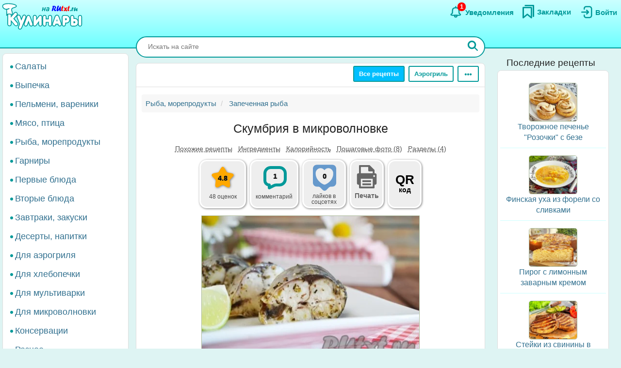

--- FILE ---
content_type: text/html; charset=UTF-8
request_url: https://rutxt.ru/node/10245
body_size: 20436
content:
<!DOCTYPE html>
<html  lang="ru" dir="ltr">
<head>
<script src="/js/geoip.js"></script>
<script type="text/javascript">
var _tmr = window._tmr || (window._tmr = []);
_tmr.push({id: "1474226", type: "pageView", start: (new Date()).getTime()});
(function (d, w, id) {
  if (d.getElementById(id)) return;
  var ts = d.createElement("script"); ts.type = "text/javascript"; ts.async = true; ts.id = id;
  ts.src = "https://top-fwz1.mail.ru/js/code.js";
  var f = function () {var s = d.getElementsByTagName("script")[0]; s.parentNode.insertBefore(ts, s);};
  if (w.opera == "[object Opera]") { d.addEventListener("DOMContentLoaded", f, false); } else { f(); }
})(document, window, "tmr-code");
</script>
<noscript><div><img src="https://top-fwz1.mail.ru/counter?id=1474226;js=na" style="position:absolute;left:-9999px;" alt="Top.Mail.Ru" /></div></noscript>
<script type="text/javascript" >
    (function (d, w, c) {
        (w[c] = w[c] || []).push(function() {
            try {
                w.yaCounter36104235 = new Ya.Metrika({
                    id:36104235,
                    clickmap:true,
                    trackLinks:true,
                    accurateTrackBounce:true
                });
            } catch(e) { }
        });
        var n = d.getElementsByTagName("script")[0],
            x = "https://cdn.jsdelivr.net/npm/yandex-metrica-watch/watch.js",
            s = d.createElement("script"),
            f = function () { n.parentNode.insertBefore(s, n); };
        for (var i = 0; i < document.scripts.length; i++) {
            if (document.scripts[i].src === x) { return; }
        }
        s.type = "text/javascript";
        s.async = true;
        s.src = x;
        if (w.opera == "[object Opera]") {
            d.addEventListener("DOMContentLoaded", f, false);
        } else { f(); }
    })(document, window, "yandex_metrika_callbacks");
</script>
<noscript><div><img src="https://mc.yandex.ru/watch/36104235" style="position:absolute; left:-9999px;" alt="" /></div></noscript>
<script>window.yaContextCb=window.yaContextCb||[]</script> 
<meta charset="utf-8" />
<meta name="MobileOptimized" content="width" />
<meta name="HandheldFriendly" content="true" />
<meta name="viewport" content="width=device-width, initial-scale=1.0" />
<title>Скумбрия в микроволновке: +1 отзыв и 9 фото в рецепте</title>
<meta property="og:type" content="website" />
<meta property="og:title" content="Скумбрия в микроволновке" />
<meta property="og:url" content="https://rutxt.ru/node/10245" />
<meta property="thumbnail" content="https://rutxt.ru/files/10245/anons/eae521a1e5.JPG" />
<meta property="vk:image" content="https://rutxt.ru/files/10245/original/eae521a1e5.JPG" />
<meta property="og:image" content="https://rutxt.ru/files/10245/final/eae521a1e5.JPG" />
<meta property="og:description" content="Скумбрия, приготовленная в микроволновке, - это быстрое и вкусное блюдо, которое идеально подходит для неожиданных гостей или семейного ужина. Рыба получается сочной и ароматной благодаря использованию лайма и смеси трав. Это блюдо можно подавать как в горячем, так и в холодном виде, наслаждаясь его пряным вкусом с легкой кислинкой." />
<meta name="description" content="Скумбрия, приготовленная в микроволновке, - это быстрое и вкусное блюдо, которое идеально подходит для неожиданных гостей или семейного ужина. Рыба получается сочной и ароматной благодаря использованию лайма и смеси трав. Это блюдо можно подавать как в горячем, так и в холодном виде, наслаждаясь его пряным вкусом с легкой кислинкой." />
<script type="text/template" id="tpl-bookmark-dialog"><div class="<% if (!bookmarksOverflow && !haveBookmark) { %>flip-card<% } %> modal-dialog">
 <div class="<% if (!bookmarksOverflow && !haveBookmark) { %>flip-card-inner<% } else { %> modal-content <% } if (bookmarksOverflow) { %> bookmark-alert-modal<% } %>">
    <% if (!bookmarksOverflow && !haveBookmark) { %>
    <div class="flip-card-front modal-content"> 
    <% } %>
    <div class="modal-header">
       <h4 class="modal-title<% if (bookmarksOverflow) { %> bookmark-alert-title<% } %>">
       <% if (bookmarksOverflow) { %>       
         Невозможно добавить закладку
       <% } else { %>
           <% if (haveBookmark) { %>
           Этот рецепт уже в Ваших закладках. Удалить закладку?           
           <% } else { %>
           Сохраните рецепт в Закладки
           <% } %>
       <% } %>
       </h4>
    </div>
    <div class="modal-body">       
       <% if (bookmarksOverflow) { %>
       <div class="desc">
       Анонимные пользователи не могут иметь больше <%= maxBookmarks %> закладок. <a href="/user/register">Зарегистрируйтесь на сайте</a>, чтобы добавлять закладки без ограничений.
       </div>
       <div class="desc">
      <strong><a href="/notifications">Смотрите какие ещё есть преимущества после регистрации на сайте</a></strong>.
      </div>
       <% } else { %>
       <div>
       Все сохранённые закладки доступны на страничке <a href="/bookmarks">Закладки</a>
       </div>
       <% } %>       
    </div>
    <div class="modal-footer">
    <% if (bookmarksOverflow) { %>
    <button type="button" class="btn btn-sm btn-default" data-dismiss="modal">Закрыть</button>
    <% } else { %>
    <% if (haveBookmark) { %>
    <button type="button" class="btn btn-danger button-delete-bookmark">Удалить закладку</button>
    <% } else { %>
    <button type="button" class="btn btn-primary button-add-bookmark">Создать закладку</button>    
    <% } %>
    <button type="button" class="btn btn-sm btn-default" data-dismiss="modal">Отмена</button>
    <% } %>    
    </div>
    <% if (!bookmarksOverflow && !haveBookmark) { %>
    </div>
    <div class="flip-card-back modal-content">
      <div class="modal-header">
      <h4 class="modal-title">
        Ура! Рецепт уже в <a href="/bookmarks">Закладках</a>
      </h4>  
      </div>  
      <div class="modal-body">
        <div>
          Смотрите какие рецепты сохраняют другие посетители сайта.
        </div>
      </div>   
      <div class="modal-footer">
        <a href="/best-bookmarks" class="btn btn-success button-show-best" onclick="jQuery('#modal-select-bookmark').modal('hide');">Смотреть рецепты</a>
        <button type="button" class="btn btn-sm btn-default" data-dismiss="modal">Закрыть</button>        
      </div>     
    </div> 
    <% } %>
</div>
</div></script>
<script type="text/template" id="tpl-bookmark-info"><h4><% if (haveBookmark) { %>Вы добавили этот рецепт в закладки
<% } else { %>
Добавить этот рецепт в закладки?
<% } %></h4>
<button class="btn  <% if (haveBookmark) { %>btn-have-bookmark<% } %>" data-target="#modal-select-bookmark" data-toggle="modal">
<svg width="38" height="38" viewBox="0 0 17 23" xmlns="http://www.w3.org/2000/svg">
<path class="s-a" d="M2.35,3.75v15l6-5,6,5v-15Z"></path></svg>
<% if (haveBookmark) { %>
Удалить закладку
<% } else { %>
Создать закладку
<% } %>
</button>
<a class="bookmark-info-link" role="button" data-target="#modal-bookmark-info" data-toggle="modal">Зачем нужны закладки</a></script>
<script type="text/template" id="tpl-bookmark-dialog-info"><div class="modal-dialog">
 <div class="modal-content">
    <div class="modal-header">
       <h4 class="modal-title text-center">
           Зачем нужны закладки?
       </h4>
    </div>
    <div class="modal-body text-center">
      <p class="text-justify">
      Храните  понравившиеся рецепты в одном месте - в <a href="/bookmarks" target="_blank">Закладках</a>. 
      </p>
      <p class="text-justify">
      Рецепты останутся, даже если закрыть сайт. Чтобы найти сохраненный рецепт, откройте снова <a href="/" class="b">rutxt.ru</a>
      </p>
      <p class="text-justify">
      Вы можете хранить 20 рецептов в закладках без регистрации.
      </p>
      <p class="bookmark-info-block">
      Если Вы хотите иметь неограниченое количество закладок, то 
      <br /><a href="/user/register">зарегистрируйтесь на сайте</a>.
      </p>
      <p class="b">
      <a href="/notifications">Какие ещё есть преимущества после регистрации на сайте</a>.
      </p>
    </div>
    <div class="modal-footer">
    <div class="text-center">
    <button type="button" class="btn btn-sm btn-success" data-dismiss="modal">Закрыть</button>
    </div>
    </div>
</div>
</div></script>
<meta name="url-request" content="/node/10245" />
<link rel="icon" href="/themes/s/favicon.ico" type="image/vnd.microsoft.icon" />
<link rel="canonical" href="https://rutxt.ru/node/10245" />
<link rel="shortlink" href="https://rutxt.ru/node/10245" />
<link rel="image_src" href="https://rutxt.ru/files/10245/original/v-eae521a1e5.JPG" />
<link rel="preload" href="https://rutxt.ru/files/10245/eae521a1e5.JPG" as="image" />

<link rel="stylesheet" media="all" href="/sites/default/files/css/css_t6b9CdhaDLtJEIf1-0DPBryBoSvl0vFbPg60TnF6wCM.css?delta=0&amp;language=ru&amp;theme=s&amp;include=eJw1i1sSwiAMRTcEZUlOgBRjQ-KQoHb3ajv9uue-yl0NJdUxn8BLOVw45caU04lLMQtFB17DSsDagiUQlb3rtB831gwczXcm-ZeOjA3iQ0ni9djNsacMhsE_nrLq1mFsMU93lSNb6YXmMOKbakOPZcDqX35gQOE" />
<link rel="stylesheet" media="all" href="/sites/default/files/css/css_GL7gE8IGjUonyu6v8aSbW9QGdMLukD5aTc2VjiV1NHo.css?delta=1&amp;language=ru&amp;theme=s&amp;include=eJw1i1sSwiAMRTcEZUlOgBRjQ-KQoHb3ajv9uue-yl0NJdUxn8BLOVw45caU04lLMQtFB17DSsDagiUQlb3rtB831gwczXcm-ZeOjA3iQ0ni9djNsacMhsE_nrLq1mFsMU93lSNb6YXmMOKbakOPZcDqX35gQOE" />


<link rel="apple-touch-icon" sizes="180x180" href="/apple-touch-icon.png">
<link rel="icon" type="image/png" sizes="32x32" href="/favicon-32x32.png">
<link rel="icon" type="image/png" sizes="16x16" href="/favicon-16x16.png">
<link rel="manifest" href="/site.webmanifest">
<link rel="mask-icon" href="/safari-pinned-tab.svg" color="#5bbad5">
<meta name="msapplication-TileColor" content="#da532c">
<meta name="theme-color" content="#ffffff">
<meta name="format-detection" content="telephone=no">
</head>
<body class="path-node page-node-type-newcook has-glyphicons app">  
<a href="#main-content" class="visually-hidden focusable skip-link">Перейти к основному содержанию</a>

  <div class="dialog-off-canvas-main-canvas" data-off-canvas-main-canvas>
    <aside class="col-offset-8 col-4 clearfix hidden-print" role="complementary">
<div class="region region-top">
<section id="block-s-menuuserblock" class="block block-txt block-menu-user-block">
  
  
      <div class="navbar-header navbar-default">
 <button type="button" class="navbar-toggle menu-button" aria-label="Меню" data-toggle="collapse" data-target=".navbar-collapse">
   <span class="icon-bar menu-button"></span>
   <span class="icon-bar menu-button"></span>
   <span class="icon-bar menu-button"></span>  
 </button>
</div>
<a class="logo pull-left" href="/" title="Главная" rel="home"><img class="big-logo" src="/themes/s/images/big.svg?s" alt="Кулинары на RUtxt.ru" /></a>
<div id="anonymous-menu-block">
<a href="/user/login" aria-label="Вход">
<div class="menu-user-svg-div">
 <svg width="30" height="30" viewBox="0 0 24 24" xmlns="http://www.w3.org/2000/svg">
<path stroke-width="0" d="M8 6C8 3.79086 9.79086 2 12 2H17.5C19.9853 2 22 4.01472 22 6.5V17.5C22 19.9853 19.9853 22 17.5 22H12C9.79086 22 8 20.2091 8 18V17C8 16.4477 8.44772 16 9 16C9.55228 16 10 16.4477 10 17V18C10 19.1046 10.8954 20 12 20H17.5C18.8807 20 20 18.8807 20 17.5V6.5C20 5.11929 18.8807 4 17.5 4H12C10.8954 4 10 4.89543 10 6V7C10 7.55228 9.55228 8 9 8C8.44772 8 8 7.55228 8 7V6ZM12.2929 8.29289C12.6834 7.90237 13.3166 7.90237 13.7071 8.29289L16.7071 11.2929C17.0976 11.6834 17.0976 12.3166 16.7071 12.7071L13.7071 15.7071C13.3166 16.0976 12.6834 16.0976 12.2929 15.7071C11.9024 15.3166 11.9024 14.6834 12.2929 14.2929L13.5858 13L5 13C4.44772 13 4 12.5523 4 12C4 11.4477 4.44772 11 5 11L13.5858 11L12.2929 9.70711C11.9024 9.31658 11.9024 8.68342 12.2929 8.29289Z"/>
</svg>
</div>
<div class="menu-user-text-div">
Войти
</div>
</a>
<a href="/bookmarks" aria-label="Закладки">
<div class="menu-user-svg-div">
<svg xmlns="http://www.w3.org/2000/svg"  width="28" height="28" viewBox="0 0 17 20">
<polyline class="s-a" points="4 1 16 1 16 17"/>
<polygon class="s-a" points="13 4 13 19 7 14 1 19 1 4 13 4"/>
</svg>
</div>
<div class="menu-user-text-div">
Закладки
</div>
</a>
<a href="/notifications" aria-label="Уведомления" id="menu-user-n">
<div class="menu-user-svg-div">
<svg height="30" width="30" class="" viewBox="0 0 25 25" xmlns="http://www.w3.org/2000/svg">
  <path class="s-a" d="M12,4.5V3"/>
  <path class="s-a" d="M16.32,6.36c2.72,2.72,0,7.7,2.18,8.86.27.15,1.24.54,1.45,1.37a1.2,1.2,0,0,1,0,.68c-.36,1-3.63.68-8,.68s-7.62.33-8-.68a1.3,1.3,0,0,1,0-.68c.22-.82,1.17-1.21,1.45-1.37C7.6,14,4.9,9.08,7.61,6.36,9,5,11.24,5,12,5S15,5,16.32,6.36Z"/>
  <path class="s-a" d="M14,19A1.94,1.94,0,0,1,12,21a2,2,0,0,1-2-2"/>
</svg>
</div>
<div class="menu-user-text-div">
Уведомления
</div>
<span class="counter"></span>
</a>
</div>

  </section>
</div>
 
</aside>
<div class="main layout">
  <div class="layout__sticky layout__left-column navbar-collapse nopadding" aria-expanded="false">
  <div class="sidebar">  <div class="region region-sidebar-first">
    <nav role="navigation" aria-labelledby="block-s-razdelymenyukulinarii-menu" id="block-s-razdelymenyukulinarii">
  
        
      <ul class="menu menu--main-menu-kulinarii nav">
                      <li class="menu_link_content 402f5d8d-6266-429c-abfc-62a1a199f9bd first">
                                        <a href="/salads">Салаты</a>
              </li>
                      <li class="menu_link_content 44bb0771-381e-4c09-b211-dc4866ec3f0a">
                                        <a href="/vypechka">Выпечка</a>
              </li>
                      <li class="menu_link_content 5520b7da-2402-4495-bd9d-2aea8b5ee14f">
                                        <a href="/pelmeni-vareniki">Пельмени, вареники</a>
              </li>
                      <li class="menu_link_content 72a724c0-05f4-44f8-b8f0-c3d437741e69">
                                        <a href="/with-meat">Мясо, птица</a>
              </li>
                      <li class="menu_link_content d066129d-fd80-4d9d-9a84-51399c2857ef">
                                        <a href="/with-fish">Рыба, морепродукты</a>
              </li>
                      <li class="menu_link_content 399afd5c-043c-4cd0-9dbd-219f8b6290b7">
                                        <a href="/garnir">Гарниры</a>
              </li>
                      <li class="menu_link_content 652fdce4-af02-481a-ad45-51fd2c07b674">
                                        <a href="/first">Первые блюда</a>
              </li>
                      <li class="menu_link_content b32cdaa5-4163-4c33-b50a-b07902b4d0ee">
                                        <a href="/vtorye-bluda">Вторые блюда</a>
              </li>
                      <li class="menu_link_content 9a62208d-b963-4f3e-bea6-f5190f50a5f4">
                                        <a href="/zakuski">Завтраки, закуски</a>
              </li>
                      <li class="menu_link_content 9c8435ec-3e5b-4e01-bc19-470ad11bb3cc">
                                        <a href="/sladko">Десерты, напитки</a>
              </li>
                      <li class="menu_link_content 28c60f01-0aa5-4207-b09a-51fa2d2fe04c">
                                        <a href="/aerogrill">Для аэрогриля</a>
              </li>
                      <li class="menu_link_content 0e8d0947-b227-44e1-b4b3-b8546a757a1e">
                                        <a href="/hlebopechka">Для хлебопечки</a>
              </li>
                      <li class="menu_link_content 6a967767-6e0e-4150-af90-5ae43b08f9a7">
                                        <a href="/multi">Для мультиварки</a>
              </li>
                      <li class="menu_link_content 8e680541-9369-4e48-8a21-65703f05ce9f">
                                        <a href="/microwave">Для микроволновки</a>
              </li>
                      <li class="menu_link_content 177aab38-8184-4cf1-97f2-b148833e2625">
                                        <a href="/konservacii">Консервации</a>
              </li>
                      <li class="menu_link_content 50a8eb22-e763-4007-a687-0cbf1bbfa24b last">
                                        <a href="/raznoe">Разное</a>
              </li>
        </ul>
  

  </nav>

  </div>
</div>
</div>
<div class="layout__content l-relative">
<div id="page_wrapper">
<form action="/poisk" method="get" class="global-search-form hidden-print">
<div class="global-search-div">
<input type="text" autocomplete="off" class="global-search" autocorrect="off" name="keys" value="" placeholder="Искать на сайте" maxlength="255" />
<button type="button" class="global-search-cancel">
<svg focusable="false" xmlns="http://www.w3.org/2000/svg" viewBox="0 0 24 24" width="24" height="24"><path d="M19 6.41L17.59 5 12 10.59 6.41 5 5 6.41 10.59 12 5 17.59 6.41 19 12 13.41 17.59 19 19 17.59 13.41 12z"></path></svg>
</button>
<button type="submit" class="global-search-button" aria-label="Искать">
<svg xmlns="http://www.w3.org/2000/svg" height="24" width="24" viewBox="0 0 15 15">
<line class="s-ua" x1="13" y1="13" x2="10" y2="10"/>
<circle class="s-ub" cx="6" cy="6" r="4.5"/>
</svg>
</button>
</div>
</form>
<div class="top-nav">  <div class="region region-navigation">
    <div class="clearfix hidden-print" id="block--top-menu">
<div class="top-menu m-float-right">
                                        
                <a href="/menu" class="btn btn-sm btn-default first url-menu">Все рецепты</a>
                                    
                <a href="/aerogrill" class="btn btn-sm btn-default last url-aerogrill">Аэрогриль</a>
        
  <div class="top-menu-r dropdown">
      <button type="button" class="btn btn-sm btn-default dropdown-toggle" data-toggle="dropdown" aria-label="Ещё" aria-haspopup="true" aria-expanded="true">
      <svg xmlns="http://www.w3.org/2000/svg" viewBox="4 -2 8 14" width="20" height="12">
            <circle cx="2" cy="8" r="2"></circle>
            <circle cx="8" cy="8" r="2"></circle>
            <circle cx="14" cy="8" r="2"></circle>
            </svg>
      </button>
      <div class="dropdown-menu dropdown-menu-right" id="sezonnoemenyu-content">
        
      <ul class="menu menu--sezonnoe-menyu nav">
                      <li class="menu_link_content c617793e-53e6-4cb1-a0ba-c9d19d475d76 first">
                                        <a href="/last/cook">Новые рецепты</a>
              </li>
                      <li class="menu_link_content d42b5ffb-efe0-4830-ac03-8dfd24926a6f">
                                        <a href="/konservacii">Заготовки</a>
              </li>
                      <li class="menu_link_content 17718cd8-d818-44f5-97f1-4589c2ee5460">
                                        <a href="/hny">Новый год</a>
              </li>
                      <li class="menu_link_content 7d160daa-b084-4cde-8937-633de4b2e14f">
                                        <a href="/bluda-v-post">В Пост</a>
              </li>
                      <li class="menu_link_content 2ba0b51c-0aaf-4a14-b161-60c1560bdb7a">
                                        <a href="/bliny">Масленица</a>
              </li>
                      <li class="menu_link_content 7dd8750a-2408-46c3-a5ca-f11a06bc9d32">
                                        <a href="/paskha">Пасха</a>
              </li>
                      <li class="menu_link_content 60bfc858-5e06-4f7f-bf51-3420617fd283">
                                        <a href="/bluda-na-mangale">Мангал</a>
              </li>
                      <li class="menu_link_content 21a3c008-40c3-40ce-ad14-4a8f7d395a31 last">
                                        <a href="/bluda-iz">Все категории</a>
              </li>
        </ul>
  

      </div>
  </div>
</div>
</div>

  </div>
</div>
<div class="main-block clearfix">
  <div class="highlighted">  <div class="region region-highlighted">
    <div data-drupal-messages-fallback class="hidden"></div>

  </div>
</div>
        
        
<a id="main-content"></a>
<div class="main-content" itemscope itemtype="http://schema.org/Recipe">
  <div class="region region-content">
        <ol class="breadcrumb hidden-print" itemscope itemtype="http://schema.org/BreadcrumbList">
                  
      <li itemprop="itemListElement" itemscope itemtype="http://schema.org/ListItem">
                  <a href="https://rutxt.ru/with-fish" itemprop="item"><span itemprop="name">Рыба, морепродукты</span></a>
          <meta itemprop="position" content="1" />
                      </li>
            
      <li itemprop="itemListElement" itemscope itemtype="http://schema.org/ListItem">
                  <a href="https://rutxt.ru/zapechennaya-ryba" itemprop="item"><span itemprop="name">Запеченная рыба</span></a>
          <meta itemprop="position" content="2" />
                      </li>
      </ol>

    <h1 class="page-header">
<span itemprop="name">Скумбрия в микроволновке</span>
</h1>

  

 
<article data-history-node-id="10245" class="newcook is-promoted full clearfix node-article">
  
    
                    
           
      <div class="tags-list-div hidden-print">
      <ul class="nav tags-list">
                <li><a href="#related" class="nav-tabs-a">Похожие рецепты</a></li>
                        <li><a href="#h2_ingredients" class="nav-tabs-a">Ингредиенты</a></li>
                <li><a href="#h2_calories" class="nav-tabs-a">Калорийность</a></li>
                <li><a href="#h2_steps" class="nav-tabs-a">Пошаговые фото (8)</a></li>
                <li><a href="#h2_razdel" class="nav-tabs-a">Разделы (4)</a></li>
                      </ul>
    </div>
    <div class="node-infoblock-1 hidden-print node-infoblock">
      <div class="node-infoblock-c">
            <div class="fivestar-infoblock infoblock-c">
          <a href="#fivestar-block">
          <svg xmlns="http://www.w3.org/2000/svg" width="48" height="48" viewBox="0 0 16 16">
            <path d="M5.798 3.113C6.775 1.371 7.264.5 8 .5s1.225.871 2.202 2.613c.216.385.404.865.771 1.129.35.251.838.276 1.252.351 1.963.358 2.945.536 3.202 1.214.019.05.034.1.047.152.173.706-.526 1.318-1.93 2.76-.439.452-.639.666-.726.958-.082.271-.042.565.036 1.152.27 2.016.402 3.134-.175 3.59-1.033.818-2.699-.617-3.632-1.048C8.532 13.133 8.274 13 8 13c-.274 0-.531.133-1.047.371-.933.43-2.599 1.866-3.632 1.048-.576-.456-.44-1.574-.17-3.59.078-.587.117-.88.036-1.152-.088-.292-.288-.506-.727-.957C1.057 7.277.353 6.665.526 5.96c.013-.052.028-.103.047-.153.257-.678 1.239-.856 3.202-1.214.414-.075.902-.1 1.252-.351.367-.264.555-.744.771-1.129Z"></path>
          </svg>
          <span class="infoblock-vote-avrg" itemprop="aggregateRating" itemscope itemtype="http://schema.org/AggregateRating">4.8
            <meta itemprop="ratingValue" content="4.8">
            <meta itemprop="reviewCount" content="48">
          </span>
            
          </a>
          <div class="infoblock-vote-count infoblock-text">
                    48 оценок
                    </div>
      </div>
            <div class="comments-infoblock infoblock-c">
        <a href="#comments">
        <svg xmlns="http://www.w3.org/2000/svg" width="48" height="48" viewBox="0 0 16 16">
          <path d="M0 10a4.002 4.002 0 0 0 3 3.874V15a1 1 0 0 0 1.447.894l3.156-1.577A3 3 0 0 1 8.944 14H11a5 5 0 0 0 5-5V5a5 5 0 0 0-5-5H5a5 5 0 0 0-5 5v5Zm2-5a3 3 0 0 1 3-3h6a3 3 0 0 1 3 3v4a3 3 0 0 1-3 3H8.944a5 5 0 0 0-2.236.528L5 13.382V13a1 1 0 0 0-1-1 2 2 0 0 1-2-2V5Z"></path>
        </svg>
         <span class="infoblock-comments-count">
                  1
                  </span></a>
         <div class="infoblock-text">
                  комментарий
                 </div>
      </div>
      <div class="smm-infoblock infoblock-c">
        <a href="#likes">
        <svg xmlns="http://www.w3.org/2000/svg" width="64" height="64" viewBox="0 0 24 24">
        <path fill="currentColor" d="M18,2H6C4.3,2,3,3.3,3,5v10.9c0,1.6,1.3,3,3,3h0.8c0.8,0,1.6,0.3,2.1,0.9l1.7,1.7c0.8,0.8,2.1,0.8,2.8,0 l1.7-1.7c0.6-0.6,1.3-0.9,2.1-0.9H18c1.7,0,3-1.3,3-3V5C21,3.3,19.7,2,18,2z M12.4,17.3c-0.2,0.1-0.6,0.1-0.9,0 c-2-0.7-6.4-3.7-6.4-8.7c0-2.2,1.7-4,3.8-4c1.2,0,2.3,0.6,3,1.6c0.7-1,1.8-1.6,3-1.6c2.1,0,3.8,1.8,3.8,4 C18.8,13.7,14.4,16.6,12.4,17.3z"/>
        </svg>
        <span class="infoblock-smm-count">0</span>
        </a>
        <div class="infoblock-text infoblock-text-smm"><span id="infoblock-smm-likes">лайков</span> в <br>соцсетях</div>
      </div>
            <div class="print-infoblock infoblock-c">
      <a role="button" data-target="#txt-print-dialog" data-toggle="modal">
      <svg width="64" height="64" viewBox="-2.5 0 19 19" xmlns="http://www.w3.org/2000/svg"><path d="m8.698 2.358 3.065 3.066v1.95h.16a1.112 1.112 0 0 1 1.109 1.108v4.837a1.112 1.112 0 0 1-1.109 1.108h-.16v1.726a.477.477 0 0 1-.475.475H2.712a.477.477 0 0 1-.475-.475v-1.726h-.16A1.112 1.112 0 0 1 .968 13.32V8.482a1.112 1.112 0 0 1 1.109-1.108h.16v-4.54a.476.476 0 0 1 .475-.476zm-.22 3.876a.61.61 0 0 1-.608-.608v-2.16H3.345v3.908h7.31v-1.14zm2.177 4.512h-7.31v4.773h7.31zm-1.054.874h-5.26v1.109h5.26zm0 1.962h-5.26v1.108h5.26zm2.437-4.485a.554.554 0 1 0-.554.554.554.554 0 0 0 .554-.554z"/></svg>
     <div class="print-title b">Печать</div>
      </a>
      </div>
            <div class="qrcode-infoblock infoblock-c">
      <a class="qrcode-a" role="button" data-target="#txt-qrcode-dialog" data-toggle="modal">
      <div class="qrcode-title">QR</div>
      <span>код</span>
      </a>
      </div>
      </div>
    </div>
<script type="text/template" id="tpl-qrcode-dialog">
<div class="modal-dialog">
 <div class="modal-content">
    <div class="modal-header">
       <h4 class="modal-title text-center">
         QR-код к рецепту <a class="copy-qrcode" role="button" data-url="https://rutxt.ru/node/10245">https://rutxt.ru/node/10245 <span>
          <svg xmlns="http://www.w3.org/2000/svg" height="24" width="24" viewBox="0 0 24 24"><path d="M0 0h24v24H0V0z" fill="none"/><path d="M16 1H4c-1.1 0-2 .9-2 2v14h2V3h12V1zm3 4H8c-1.1 0-2 .9-2 2v14c0 1.1.9 2 2 2h11c1.1 0 2-.9 2-2V7c0-1.1-.9-2-2-2zm0 16H8V7h11v14z"/></svg>
         </span></a>
       </h4>
    </div>
    <div class="modal-body text-center">
      <div class="text-center">
        <img src="/files/qrcode/10245.jpg" loading="lazy" height="132" width="132" alt="QR-код">
      </div>
      <div class="text-justify desc"><strong>Зачем нужен этот QR-код?</strong> К примеру, Вы захотели приготовить рецепт, а нести ноутбук на кухню нет никакого желания. 
      Просто поднесите камеру Вашего смартфона к QR-коду, камера распознает ссылку на рецепт и её можно будет открыть на мобильном.
      </div>
    </div>
    <div class="modal-footer">
    <div class=" text-center">
    <button type="button" class="btn btn-sm btn-success" data-dismiss="modal">Закрыть</button>
    </div>
    </div>
</div>
</div>
</script>
<div id="txt-qrcode-dialog" class="modal" tabindex="-1" role="dialog" aria-hidden="true"></div>
<script type="text/template" id="tpl-print-dialog">
<div class="modal-dialog hidden-print">
 <div class="modal-content">
    <div class="modal-header">
       <h4 class="modal-title text-center">
           Отправить на печать рецепт:
       </h4>
    </div>
    <div class="modal-footer">
    <button type="button" class="btn btn-sm btn-primary button-print-nophoto">Без фото</button>
    <button type="button" class="btn btn-sm btn-primary button-print-photo">С фото</button>
    <button type="button" class="btn btn-sm btn-default" data-dismiss="modal">Отмена</button>
    </div>
</div>
</div>
</script>
<div id="txt-print-dialog" class="modal" tabindex="-1" role="dialog" aria-hidden="true"></div>
            <meta itemprop="image" content="/files/10245/final/eae521a1e5.JPG">
    <a style="max-width:450px" href="/files/10245/final/eae521a1e5.JPG"  title="Скумбрия в микроволновке" rel="imagebox" target="_blank" class="txt_img_preview final-image" onclick="event.preventDefault();" data-pswp-src="/files/10245/original/eae521a1e5.JPG" data-pswp-width="1024" data-pswp-height="683">
        <img src="/files/10245/eae521a1e5.JPG" width="450" height = "300" alt="Скумбрия в микроволновке" class="result-photo" />
        </a>
        <div class="text-center hidden-print">
    <span class="author-ava">
    <span class="user-picture">
  <a href="/user/4354" hreflang="ru"><img loading="lazy" src="/sites/default/files/styles/avatar/public/users/4354/picture-4354-bc2f1e29f16c1298f72ecb2f8523fcf3.jpg?itok=_JmULGCL" width="50" height="50" alt="Фото пользователя" />

</a>

</span>

    </span>    
    <div class="author-name author">
    <div>Автор рецепта</div>
    <a href="/user/4354" itemprop="author" itemscope itemtype="http://schema.org/Person"><span itemprop="name">Оксана Ставицкая</span></a>
    </div>
    </div>
                      <div id="prigotovlenie">
<div class="simplebox" id="simplebox"><div class="simplebox-anons" id="simplebox-anons" itemprop="description"><p>Скумбрия - одна из моих любимых рыб. А чтобы не приелся один из полюбившихся рецептов, часто меняю и способ приготовления, и сопутствующие ингредиенты. Предлагаю простой рецепт запекания скумбрии в микроволновке. Такой способ приготовления подойдет на случай, если гости нагрянули неожиданно или когда нужно быстро, сытно и вкусно накормить семью. Я использую лайм, но его можно смело заменить лимоном - результат от этого не ухудшится. В качестве приправ использую сухие ароматные травы - душица, тимьян, розмарин и базилик, их тоже можно смело заменить под свой вкус.&nbsp;</p>
</div><h2 class="h2_ingredients" id="h2_ingredients">Ингредиенты</h2><div class="simplebox-ingredients" id="simplebox-ingredients"><div class="ingredient">Для приготовления скумбрии в микроволновке:</div>
<div class="ingredient" itemprop="recipeIngredient">скумбрия - 1 шт.;</div>
<div class="ingredient" itemprop="recipeIngredient">соль - 1/3 ч. л.;</div>
<div class="ingredient" itemprop="recipeIngredient">смесь трав - 1 ч. л.;</div>
<div class="ingredient" itemprop="recipeIngredient">лайм (или лимон) - 1 шт.;</div>
<div class="ingredient" itemprop="recipeIngredient">оливковое (или растительное) масло - 1 ст. л.</div>
</div><div class="time-portions-block hidden-print"><div>Время приготовления: <strong>10 мин</strong></div><meta itemProp="cookTime" content="PT10M" /><div>Количество порций: <strong itemProp="recipeYield">2</strong></div></div><div class="ads hidden-print">
<div id="yandex_rtb_R-A-159174-13"></div>
<advertronic-slot data-name="rutxtru_a_fold"></advertronic-slot>
<script type='text/javascript'>
window.txt_ads = window.txt_ads||'yandex';
if (txt_ads == 'yandex') {
window.yaContextCb.push(()=>{
  Ya.Context.AdvManager.render({
    renderTo: 'yandex_rtb_R-A-159174-13',
    blockId: 'R-A-159174-13'
  })
})
}
else {
 (window.advertronic = window.advertronic || {cmd:[]}).cmd.push({init:{userId: 'e31effc4-2711-42ac-9336-0481470a21b2'}});
}
</script></div><h2 class="h2_nutrition hidden-print" id="h2_calories">Калорийность, белки, жиры, углеводы</h2>
<div class="nutrition-container hidden-print">
  <div class="bzhu" itemprop="nutrition" itemscope itemtype="https://schema.org/NutritionInformation">
    <meta itemprop="servingSize" content="100 г" />
    <meta itemprop="calories" content="191" />
    <meta itemprop="proteinContent" content="15.3 г" />
    <meta itemprop="fatContent" content="14 г" />
    <meta itemprop="carbohydrateContent" content="1.3 г" /> 
    <div class="bzhu-info">
        <div class="container-calories">
            <div class="calories-div">
              <a class="calories-a" href="/info/10245" title="Калорийность (КБЖУ) блюда &quot;Скумбрия в микроволновке&quot;">
                <div class="calories-bar">
                <span class="calories" id="calories-value" data-dish="750" data-by100g="191" data-portion="375">191</span><span class="calories-2">ккал</span>
                </div>Калорийность</a>
            </div>
        </div>
        <div class="container-bzhu">
            <div class="proteins-div">
                <div>Белки</div>
                <div class="bzhu-procent">50%</div>
                <div><span id="proteins-value" data-dish="60" data-by100g="15.3" data-portion="30">15.3</span> г</div>
                <div class="proteins-bar" style="min-height:50px;">    
                </div>
            </div>
            <div class="fat-div">
                <div>Жиры</div>
                <div class="bzhu-procent">46%</div>
                <div><span id="fat-value" data-dish="55"  data-by100g="14" data-portion="27.5">14</span> г</div>
                <div class="fat-bar" style="min-height:46px;">
                </div>
            </div>
            <div class="carbohydrates-div">
                <div>Углеводы</div>
                <div class="bzhu-procent">4%</div>
                <div><span id="carbohydrates-value" data-dish="5" data-by100g="1.3" data-portion="2.5">1.3</span> г</div>
                <div class="carbohydrates-bar" style="min-height:4px;">    
                </div>
            </div>
        </div>
        <div class="container-glycemic-index">
          <a href="/gi">
            <div class="glycemic-index-div">
                <div class="glycemic-index-bar glycemic-index-a" style="background:radial-gradient(closest-side, white 78%, transparent 82% 100%), conic-gradient(hotpink 0%, pink 0);">
                <span class="glycemic-index">0%</span>
                </div>
                <span class="glycemic-index-span">Гликемический индекс</span>
            </div>
          </a>
        </div>
    </div>
    <div class="select-div">
    Нутриенты и калорийность показаны:
    <div class="dropdown">
    <button type="button" class="select-btn dropdown-toggle" data-toggle="dropdown" aria-haspopup="true" aria-expanded="true">
      <span id="bzhu-span-select">на 100 грамм блюда</span>
    </button>
    <div class="dropdown-menu dropdown-menu-right">
      <ul class="menu nav">
        <li class="menu_link_content">
          <a class="a-select active" role="button" data-select="data-by100g">на 100 грамм блюда</a>
                    <a class="a-select" role="button" data-select="data-portion">на одну порцию блюда (196 г)</a>
                    <a class="a-select" role="button" data-select="data-dish">на весь вес блюда (392 г)</a>        
        </li>
      </ul>
    </div>
    </div>
    </div>
  </div>
</div><h2 class="h2_steps" id="h2_steps">Процесс приготовления</h2><div class="simplebox-content" id="simplebox-content">
<h3>Шаг <span class="h-step">1</span> из 7:</h3><p itemprop="recipeInstructions">Подготовим необходимые ингредиенты для запекания скумбрии в микроволновке.</p>
<p><a style="max-width:450px" href="/files/10245/original/33af3b6d49.JPG" title="Подготовим необходимые ингредиенты для запекания скумбрии в микроволновке
" rel="imagebox" target="_blank" class="txt_img_preview" onclick="event.preventDefault();" data-pswp-src="/files/10245/original/33af3b6d49.JPG" data-pswp-width="1024" data-pswp-height="683"><img height="300" width="450" loading="lazy" class="photo hidden-print" src="/files/10245/33af3b6d49.JPG" alt="Подготовим необходимые ингредиенты для запекания скумбрии в микроволновке
"></a></p>
<h3>Шаг <span class="h-step">2</span> из 7:</h3><p itemprop="recipeInstructions">Подготовим скумбрию: отрезаем голову и хвостик, удаляем внутренности и черную пленку внутри, моем хорошо под проточной водой, обтираем салфеткой, удаляя лишнюю влагу.</p>
<p><a style="max-width:450px" href="/files/10245/original/fc68ea05fc.JPG" title="Подготовим скумбрию: отрезаем голову и хвостик, удаляем внутренности и черную пленку внутри, моем хорошо под проточной водой, обтираем салфеткой, удаляя лишнюю влагу.
" rel="imagebox" target="_blank" class="txt_img_preview" onclick="event.preventDefault();" data-pswp-src="/files/10245/original/fc68ea05fc.JPG" data-pswp-width="1024" data-pswp-height="683"><img height="300" width="450" loading="lazy" class="photo hidden-print" src="/files/10245/fc68ea05fc.JPG" alt="Подготовим скумбрию: отрезаем голову и хвостик, удаляем внутренности и черную пленку внутри, моем хорошо под проточной водой, обтираем салфеткой, удаляя лишнюю влагу.
"></a></p>
<h3>Шаг <span class="h-step">3</span> из 7:</h3><p itemprop="recipeInstructions">Нарезаем порционными кусочками.</p>
<p><a style="max-width:450px" href="/files/10245/original/38b00cadcf.JPG" title="Нарезаем порционными кусочками. " rel="imagebox" target="_blank" class="txt_img_preview" onclick="event.preventDefault();" data-pswp-src="/files/10245/original/38b00cadcf.JPG" data-pswp-width="1024" data-pswp-height="683"><img height="300" width="450" loading="lazy" class="photo hidden-print" src="/files/10245/38b00cadcf.JPG" alt="Нарезаем порционными кусочками. "></a></p><div class="ads hidden-print">
<div id="yandex_rtb_R-A-159174-15"></div>
<advertronic-slot data-name="rutxtru_a_content2"></advertronic-slot>
<script type='text/javascript'>
window.txt_ads = window.txt_ads||'yandex';
if (txt_ads == 'yandex') {
window.yaContextCb.push(()=>{
  Ya.Context.AdvManager.render({
    renderTo: 'yandex_rtb_R-A-159174-15',
    blockId: 'R-A-159174-15'
  })
})
}
</script></div><h3>Шаг <span class="h-step">4</span> из 7:</h3><p itemprop="recipeInstructions">Солим скумбрию, добавляем смесь трав, перемешиваем аккуратно, чтобы все кусочки хорошо обвалялись в специях.</p>
<p><a style="max-width:450px" href="/files/10245/original/825d4ce1a7.JPG" title="Солим скумбрию, добавляем смесь трав, перемешиваем аккуратно, чтобы все кусочки хорошо обвалялись в специях.
" rel="imagebox" target="_blank" class="txt_img_preview" onclick="event.preventDefault();" data-pswp-src="/files/10245/original/825d4ce1a7.JPG" data-pswp-width="1024" data-pswp-height="683"><img height="300" width="450" loading="lazy" class="photo hidden-print" src="/files/10245/825d4ce1a7.JPG" alt="Солим скумбрию, добавляем смесь трав, перемешиваем аккуратно, чтобы все кусочки хорошо обвалялись в специях.
"></a></p>
<h3>Шаг <span class="h-step">5</span> из 7:</h3><p itemprop="recipeInstructions">В форму для микроволновки вливаем масло - для того, чтобы не прилипла шкурка рыбы. Одной столовой ложечки хватит, далее рыбка даст свой жирок. Лайм (или лимон небольшого размера) нарезаем на 8 частей и выкладываем между кусочками скумбрии. Отправляем в микроволновку.</p>
<p><a style="max-width:450px" href="/files/10245/original/745d58a788.JPG" title="В форму для микроволновки вливаем масло - для того, чтобы не прилипла шкурка рыбы. Одной столовой ложечки хватит, далее рыбка даст свой жирок. Лайм (или лимон небольшого размера) нарезаем на 8 частей и выкладываем между кусочками скумбрии. Отправляем в микроволновку.
" rel="imagebox" target="_blank" class="txt_img_preview" onclick="event.preventDefault();" data-pswp-src="/files/10245/original/745d58a788.JPG" data-pswp-width="1024" data-pswp-height="683"><img height="300" width="450" loading="lazy" class="photo hidden-print" src="/files/10245/745d58a788.JPG" alt="В форму для микроволновки вливаем масло - для того, чтобы не прилипла шкурка рыбы. Одной столовой ложечки хватит, далее рыбка даст свой жирок. Лайм (или лимон небольшого размера) нарезаем на 8 частей и выкладываем между кусочками скумбрии. Отправляем в микроволновку.
"></a></p>
<h3>Шаг <span class="h-step">6</span> из 7:</h3><p itemprop="recipeInstructions">Время приготовления в микроволновой печи займет 7 минут при высокой мощности (у меня это 850W). Этого достаточно, чтобы рыбка приготовилась. Сухой она не будет, так как она сама по себе жирненькая.</p><p><a style="max-width:450px" href="/files/10245/original/844f7e6aba.JPG" title="Время приготовления в микроволновой печи займет 7 минут при высокой мощности (у меня это 850W). Этого достаточно, чтобы рыбка приготовилась. Сухой она не будет, так как она сама по себе жирненькая.
" rel="imagebox" target="_blank" class="txt_img_preview" onclick="event.preventDefault();" data-pswp-src="/files/10245/original/844f7e6aba.JPG" data-pswp-width="1024" data-pswp-height="683"><img height="300" width="450" loading="lazy" class="photo hidden-print" src="/files/10245/844f7e6aba.JPG" alt="Время приготовления в микроволновой печи займет 7 минут при высокой мощности (у меня это 850W). Этого достаточно, чтобы рыбка приготовилась. Сухой она не будет, так как она сама по себе жирненькая.
"></a></p><h3>Шаг <span class="h-step">7</span> из 7:</h3><p itemprop="recipeInstructions">Выкладываем скумбрию, приготовленную в микроволновке, на блюдо и подаем на стол. Она прекрасна и в холодном виде. Сочная, пряная рыбка с легкой кислинкой - это божественно вкусно.</p>
<p><a style="max-width:450px" href="/files/10245/original/7619cfd7dc.JPG" title="Выкладываем рыбку на блюдо и подаем на стол. Она прекрасна и в холодном виде. Сочная, пряная рыбка с легкой кислинкой - это божественно вкусно. " rel="imagebox" target="_blank" class="txt_img_preview" onclick="event.preventDefault();" data-pswp-src="/files/10245/original/7619cfd7dc.JPG" data-pswp-width="1024" data-pswp-height="683"><img height="300" width="450" loading="lazy" class="photo hidden-print" src="/files/10245/7619cfd7dc.JPG" alt="Выкладываем рыбку на блюдо и подаем на стол. Она прекрасна и в холодном виде. Сочная, пряная рыбка с легкой кислинкой - это божественно вкусно. "></a></p><p itemprop="recipeInstructions">Приятного аппетита!</p>
<p><a style="max-width:450px" href="/files/10245/final/fc814f808c.JPG" title="Приятного аппетита!" rel="imagebox" target="_blank" class="txt_img_preview" onclick="event.preventDefault();" data-pswp-src="/files/10245/original/fc814f808c.JPG" data-pswp-width="1024" data-pswp-height="683"><img height="300" width="450" loading="lazy" class="photo hidden-print" src="/files/10245/fc814f808c.JPG" alt="Приятного аппетита!"></a></p></div></div>
</div>    
                  <footer class="hidden-print">
        <div class="desc text-right">
                 <span title="Обновлено" itemprop="dateModified" content="2025-06-03T11:17:39+03:00">03.06.2025</span>
                   
    </div>
    <div id="bookmark-info" class="infoblock-likes text-center"></div>
        
    <div class="telega-block">
  <a href="https://max.ru/vrecipes" target="_blank" rel="nofollow" aria-label="Мы в Макс">
  <img src="/themes/s/images/max-messenger-sign-logo.svg" width="150px" height="150px" />
  </a>
  <a href="https://max.ru/vrecipes" target="_blank" rel="nofollow">Мы в Макс</a>
  <div class="desc">
  Новые рецепты смотрите в нашем канале в Максе!
  </div>
</div>
<div class="telega-block">
  <a href="https://t.me/+ze5C4WsoGctmNjFi" target="_blank" rel="nofollow" aria-label="Мы в Телеграм">
  <svg style="fill:#54A9EB;stroke:none;" width="150px" height="150px" viewBox="0 0 32 32" version="1.1" xmlns="http://www.w3.org/2000/svg">
  <path id="telega-block-svg" d="M22.122 10.040c0.006-0 0.014-0 0.022-0 0.209 0 0.403 0.065 0.562 0.177l-0.003-0.002c0.116 0.101 0.194 0.243 0.213 0.403l0 0.003c0.020 0.122 0.031 0.262 0.031 0.405 0 0.065-0.002 0.129-0.007 0.193l0-0.009c-0.225 2.369-1.201 8.114-1.697 10.766-0.21 1.123-0.623 1.499-1.023 1.535-0.869 0.081-1.529-0.574-2.371-1.126-1.318-0.865-2.063-1.403-3.342-2.246-1.479-0.973-0.52-1.51 0.322-2.384 0.221-0.23 4.052-3.715 4.127-4.031 0.004-0.019 0.006-0.040 0.006-0.062 0-0.078-0.029-0.149-0.076-0.203l0 0c-0.052-0.034-0.117-0.053-0.185-0.053-0.045 0-0.088 0.009-0.128 0.024l0.002-0.001q-0.198 0.045-6.316 4.174c-0.445 0.351-1.007 0.573-1.619 0.599l-0.006 0c-0.867-0.105-1.654-0.298-2.401-0.573l0.074 0.024c-0.938-0.306-1.683-0.467-1.619-0.985q0.051-0.404 1.114-0.827 6.548-2.853 8.733-3.761c1.607-0.853 3.47-1.555 5.429-2.010l0.157-0.031zM15.93 1.025c-8.302 0.020-15.025 6.755-15.025 15.060 0 8.317 6.742 15.060 15.060 15.060s15.060-6.742 15.060-15.060c0-8.305-6.723-15.040-15.023-15.060h-0.002q-0.035-0-0.070 0z"></path>
  </svg>
  </a>
  <a href="https://t.me/+ze5C4WsoGctmNjFi" target="_blank" rel="nofollow">Мы в Телеграм</a>
  <div class="desc">
  20 000+ подписчиков. Если Вы любите готовить, то не пропустите наш телеграм канал.
  </div>
</div>                <div id="fivestar-block" class="fhidden">
    <script type="text/template" id="tpl-fivestar">
    
  <div class="field field--name-field-fivestar field--type-fivestar field--label-above">
    <div class="field--label">Оцените рецепт</div>
              <div class="field--item"><form class="fivestar-form-1" id="fivestar-vote" data-drupal-selector="fivestar-form-1" action="/node/10245" method="post" accept-charset="UTF-8">
  <div class="clearfix fivestar-average-text fivestar-average-stars fivestar-form-item fivestar-txtcraft"><div class="form-item js-form-item form-type-fivestar js-form-type-fivestar form-item-vote js-form-item-vote form-no-label form-group">
  
  
  <div class="form-item js-form-item form-type-select js-form-type-select form-item-vote js-form-item-vote form-no-label form-group">
  
  
  <select class="vote form-select form-control" data-drupal-selector="edit-vote" aria-describedby="edit-vote--2--description" id="edit-vote--2" name="vote">
            <option
        value="-">Выберите оценку</option>
                <option
        value="20">1 из 5</option>
                <option
        value="40">2 из 5</option>
                <option
        value="60">3 из 5</option>
                <option
        value="80">4 из 5</option>
                <option
        value="100" selected="selected">5 из 5</option>
      </select>


  
  
      <div id="edit-vote--2--description" class="description help-block">
      <div class="fivestar-summary fivestar-summary-average-count">
  
      <span class="average-rating">
      Средняя оценка: <span>4.7</span>
    </span>
  
            <span class="total-votes">
        (48 голосов)
      </span>
      </div>

    </div>
  </div>


  
  
  </div>
</div><button class="js-hide button js-form-submit form-submit btn-default btn" data-drupal-selector="fivestar-vote-id" type="submit" id="fivestar-vote-id" name="op" value="Ставка"><span class="button-label">Ставка</span></button><input autocomplete="off" data-drupal-selector="form-pljl13amy1ilpghb1lm717sahtxrww-ln-fkvw1dgpa" type="hidden" name="form_build_id" value="form-PLJl13AMY1iLpghb1lM717SaHtXRww-ln_fKvw1DGpA" /><input data-drupal-selector="edit-fivestar-form-1" type="hidden" name="form_id" value="fivestar_form_1" />
</form>
</div>
          </div>

    </script>
    </div>
        <div id="smm_share_term">
<h4 id="likes">Поделитесь с друзьями</h4>
 <ul class="social-likes">
  <li class="facebook" title="Поделиться ссылкой на Фейсбуке"></li>
  <li class="vkontakte" title="Поделиться ссылкой во Вконтакте"></li>
  <li class="odnoklassniki" title="Поделиться ссылкой в Одноклассниках"></li> 
  <li class="pinterest" title="Поделиться фото в Пинтерест"></li>
  <li class="telegram" title="Поделиться ссылкой в Телеграм"></li>
  <li class="more" title="Поделиться ещё"></li>
 </ul>
</div>
<span id="smm_share_button"><span class="social-likes__icon_more hidden-print"></span></span>
         
      <h4 id="h2_razdel" class="text-center">Рецепт представлен в разделах</h4>
      <ul class="list-inline t-menu-ul">
<li class="t-menu-li">
<a href="/zapechennaya-skumbriya" title="Перейти к разделу"><span itemprop="recipeCategory">Запеченная скумбрия</span></a>
</li>
<li class="t-menu-li">
<a href="/zakuski-iz-skumbrii" title="Перейти к разделу"><span itemprop="recipeCategory">Закуски из скумбрии</span></a>
</li>
<li class="t-menu-li">
<a href="/zapechennaya-ryba" title="Перейти к разделу"><span itemprop="recipeCategory">Запеченная рыба</span></a>
</li>
<li class="t-menu-li">
<a href="/ryba-v-mikrovolnovke" title="Перейти к разделу"><span itemprop="recipeCategory">Рыба в микроволновке</span></a>
</li>
</ul>
<meta itemprop="keywords" content="Запеченная скумбрия,Закуски из скумбрии,Запеченная рыба,Рыба в микроволновке">
                  <div class="ads">
      <div id="yandex_rtb_R-A-159174-8"></div>
      <advertronic-slot data-name="rutxtru_a_split"></advertronic-slot>
        <script type='text/javascript'>
        window.txt_ads = window.txt_ads||'yandex';
        if (txt_ads == 'yandex') {
          window.yaContextCb.push(()=>{
          Ya.Context.AdvManager.render({
            renderTo: 'yandex_rtb_R-A-159174-8',
            blockId: 'R-A-159174-8'
          })
        })
        }
        </script>
      </div>
               <h3 id="comments" class="text-center">Комментарии и отзывы</h3>
        <div class="comments clearfix">
            <div class="text-center">
  <div class="desc">Нам важно Ваше мнение, оставляйте комментарии, делитесь советами и отзывами к рецепту.
</div>
<div class="desc"><strong>Ваш фотоотзыв</strong> станет лучшей благодарностью автору рецепта!
</div>
    <button  class="btn-remove-after btn btn-info add-comment-btn" type="button">
      <span class="comment-btn-loading">
              <svg version="1.1" xmlns="http://www.w3.org/2000/svg" xmlns:xlink="http://www.w3.org/1999/xlink" width="25" height="25" viewBox="0 0 50 50">
          <path id="loading-svg" fill="#fff" d="M25.251,6.461c-10.318,0-18.683,8.365-18.683,18.683h4.068c0-8.071,6.543-14.615,14.615-14.615V6.461z"></path>
        </svg>        
          </span>
    <span class="comment-btn-text" loading="Загрузка" default="Добавить комментарий">Добавить комментарий<br> или фотоотзыв</span>
  </button></div>
        <article data-comment-user-id="0" id="comment-62269" class="js-comment comment">
                  
  <div class="comment-author-info">
    <mark class="hidden pull-right" data-comment-timestamp="1695195951"></mark>
    <span class="comment-ava">
    <span class="user-picture">
  <img loading="lazy" src="/sites/default/files/styles/avatar/public/default_images/ava.jpg?itok=o17xAIaX" width="50" height="50" alt="Фото пользователя" />



</span>

    </span>
    <span class="comment__author"><span>Светлана</span></span>    
  </div>  
  <div class="comment__content">
  <span class="comment__time desc pull-right">20.09.2023 - 10:45</span>     
          
      <span class="h4"><a rel="nofollow" href="/comment/62269#comment-62269" class="permalink" hreflang="ru">Очень вкусно и просто,…</a></span>
      
        
            <div class="field field--name-comment-body field--type-text-long field--label-hidden field--item">Очень вкусно и просто, спасибо! </div>
      <ul class="links inline list-inline"><li class="comment-reply"><a href="/comment/reply/node/10245/comment/62269" rel="nofollow">Ответить</a></li></ul>
  </div>
</article>

    <script type="text/template" id="tpl-commet-form">
    <div class="comment-form-div hidden">
    <form class="comment-comment-form comment-form" data-drupal-selector="comment-form" action="/comment/reply/node/10245/comment" method="post" id="comment-form" accept-charset="UTF-8">
  <div class="field--type-text-long field--name-comment-body field--widget-text-textarea form-group js-form-wrapper form-wrapper" data-drupal-selector="edit-comment-body-wrapper" id="edit-comment-body-wrapper">      <div class="js-text-format-wrapper text-format-wrapper js-form-item form-item">
  <div class="form-item js-form-item form-type-textarea js-form-type-textarea form-item-comment-body-0-value js-form-item-comment-body-0-value">
      <label for="edit-comment-body-0-value" class="control-label js-form-required form-required">Комментарий</label>
  
  
  <div class="form-textarea-wrapper">
  <textarea class="js-text-full text-full form-textarea required form-control resize-vertical" data-drupal-selector="edit-comment-body-0-value" id="edit-comment-body-0-value" name="comment_body[0][value]" rows="5" cols="60" placeholder="" required="required" aria-required="true"></textarea>
</div>


  
  
  </div>

  </div>

  </div>
<input id="edit-plupload-dir" data-drupal-selector="edit-plupload" type="hidden" name="plupload" value="/txt_upload/temp_comment/" /><input id="edit-plupload-id" data-drupal-selector="edit-plupload-id" type="hidden" name="plupload_id" value="88757b9a-e997-41c8-98d6-2451843c41f6" /><input id="edit-to-delete-images" data-drupal-selector="edit-to-delete-images" type="hidden" name="to_delete_images" value="" />
<div id="multi-image">
  <div id="plcontainer">
    <div id="plinfo"></div>
    <div id="pl-progress-in-comments" class="progress">
      <div id="pl-progress-bar" class="progress-bar progress-bar-striped progress-bar-animated active bg-success" role="progressbar" aria-valuenow="0" aria-valuemin="0" aria-valuemax="100" style="width:0%">
        <span id="pl-progress-bar-span">0%</span>
      </div>
    </div>
  </div>  
  <div id="plupload-info"></div>
  <div id="plimages">
        </div>
</div>
<div class="clearfix"></div>
<input id="check-it" data-drupal-selector="edit-js-validate" type="hidden" name="js_validate" value="" /><input autocomplete="off" data-drupal-selector="form-zrcfw2-j8ja5pt46p6fojvjq5sonxlyi1h9v1y4ihdo" type="hidden" name="form_build_id" value="form-zrcFW2-j8JA5pT46p6FojVJq5SONXLYI1H9V1Y4ihDo" /><input data-drupal-selector="edit-comment-comment-form" type="hidden" name="form_id" value="comment_comment_form" /><div class="form-item js-form-item form-type-textfield js-form-type-textfield form-item-name js-form-item-name form-group">
      <label for="edit-name" class="control-label">Ваше имя</label>
  
  
  <input data-drupal-default-value="Гость" data-drupal-selector="edit-name" class="form-text form-control" type="text" id="edit-name" name="name" value="" size="30" maxlength="60" />

  
  
  </div>
<div class="pull-right form-actions form-group js-form-wrapper form-wrapper" id="edit-comment-action" data-drupal-selector="edit-actions"><button data-drupal-selector="edit-submit" class="button button--primary js-form-submit form-submit btn-success btn icon-before" type="submit" id="edit-submit" name="op" value="Сохранить"><span class="icon glyphicon glyphicon-ok" aria-hidden="true"></span><span class="button-label">Сохранить</span></button></div>

</form>

    </div>
  </script>
   
        </div> 
            <h4 id="related" class="infoblock-likes">Похожие рецепты</h4>
  <ul class="teaser-ul clearfix">
<li class="teaser-li" nid="10246">
<div class="teaser-title"><a href="/node/10246" title="Скумбрия, запеченная в духовке с овощами">Скумбрия, запеченная в духовке с овощами</a></div>
<div class="teaser-container" >
<div class="teaser-content">
  <div class="teaser-img">
    <a href="/node/10246" title="Скумбрия, запеченная в духовке с овощами">
     <img loading="lazy" alt="Скумбрия, запеченная в духовке с овощами" src="/files/10246/1d9cd8d1fa.JPG" />
     <div class="teaser-calories-div">62 ккал</div>    </a>
  </div>
<a href="/node/10246" class="teaser-icons">
<div class="recipe-attributes m-10">
<div><span class="recipe-icon icon-svg-star"></span>4.6</div>
<div><span class="recipe-icon icon-svg-bookmark"></span>41</div>
<div><span class="recipe-icon icon-svg-comment"></span>0</div>
<div><span class="recipe-icon icon-svg-time"></span>30 мин</div>
</div>
</a>
  </div>
  <div class="teaser-panel">
    <div class="teaser-text">Скумбрия, запеченная в духовке с овощами, получается нежной, ароматной и очень сочной ...</div>
    <div id="c-10246-related" class="panel-collapse collapse">
    <div class="panel-body">
        <div class="b">Основные ингредиенты:</div>
    <ul>
        <li><div class="teaser-ingredient">Скумбрия</div>
    <div class="percent" style="width:58%;"></div>
    </li>
        <li><div class="teaser-ingredient">Перец болгарский сладкий</div>
    <div class="percent" style="width:23%;"></div>
    </li>
        <li><div class="teaser-ingredient">Помидоры черри</div>
    <div class="percent" style="width:18%;"></div>
    </li>
        <li><div class="teaser-ingredient">Оливковое масло</div>
    <div class="percent" style="width:2%;"></div>
    </li>
        <li><div class="teaser-ingredient">Соль</div>
    <div class="percent" style="width:1%;"></div>
    </li>
        <li><div class="teaser-ingredient">Сухие травы</div>
    <div class="percent" style="width:1%;"></div>
    </li>
        </ul>
        <div class="text-center m-10">
    <a class="btn btn-lg btn-success" a href="/node/10246">Смотреть рецепт</a>
    </div>
    </div>
    </div>
    <div class="switch-button btn-group btn-group-justified">
    <button class="collapsed btn-block" data-toggle="collapse" data-target="#c-10246-related" role="button">
      <span class="select-span"><span class="to-open">Ингредиенты</span><span class="to-close">Свернуть</span></span>
    </buton>
    </div>
  </div>
</li>
<li class="teaser-li" nid="10351">
<div class="teaser-title"><a href="/node/10351" title="Скумбрия, запеченная с картофелем">Скумбрия, запеченная с картофелем</a></div>
<div class="teaser-container" >
<div class="teaser-content">
  <div class="teaser-img">
    <a href="/node/10351" title="Скумбрия, запеченная с картофелем">
     <img loading="lazy" alt="Скумбрия, запеченная с картофелем" src="/files/10351/ce45f446e9.JPG" />
     <div class="teaser-calories-div">129 ккал</div>    </a>
  </div>
<a href="/node/10351" class="teaser-icons">
<div class="recipe-attributes m-10">
<div><span class="recipe-icon icon-svg-star"></span>4.7</div>
<div><span class="recipe-icon icon-svg-bookmark"></span>20</div>
<div><span class="recipe-icon icon-svg-comment"></span>0</div>
<div><span class="recipe-icon icon-svg-time"></span>1 ч</div>
</div>
</a>
  </div>
  <div class="teaser-panel">
    <div class="teaser-text">Предлагаю вашему вниманию простой рецепт запекания скумбрии с картофелем в духовке. ...</div>
    <div id="c-10351-related" class="panel-collapse collapse">
    <div class="panel-body">
        <div class="b">Основные ингредиенты:</div>
    <ul>
        <li><div class="teaser-ingredient">Скумбрия</div>
    <div class="percent" style="width:43%;"></div>
    </li>
        <li><div class="teaser-ingredient">Картофель</div>
    <div class="percent" style="width:29%;"></div>
    </li>
        <li><div class="teaser-ingredient">Лук репчатый</div>
    <div class="percent" style="width:15%;"></div>
    </li>
        <li><div class="teaser-ingredient">Сливки 10%</div>
    <div class="percent" style="width:15%;"></div>
    </li>
        </ul>
        <div class="text-center m-10">
    <a class="btn btn-lg btn-success" a href="/node/10351">Смотреть рецепт</a>
    </div>
    </div>
    </div>
    <div class="switch-button btn-group btn-group-justified">
    <button class="collapsed btn-block" data-toggle="collapse" data-target="#c-10351-related" role="button">
      <span class="select-span"><span class="to-open">Ингредиенты</span><span class="to-close">Свернуть</span></span>
    </buton>
    </div>
  </div>
</li>
<li class="teaser-li" nid="10323">
<div class="teaser-title"><a href="/node/10323" title="Скумбрия сухого посола">Скумбрия сухого посола</a></div>
<div class="teaser-container" >
<div class="teaser-content">
  <div class="teaser-img">
    <a href="/node/10323" title="Скумбрия сухого посола">
     <img loading="lazy" alt="Скумбрия сухого посола" src="/files/10323/478cc1a06f.JPG" />
     <div class="teaser-calories-div">172 ккал</div>    </a>
  </div>
<a href="/node/10323" class="teaser-icons">
<div class="recipe-attributes m-10">
<div><span class="recipe-icon icon-svg-star"></span>4.9</div>
<div><span class="recipe-icon icon-svg-bookmark"></span>63</div>
<div><span class="recipe-icon icon-svg-comment"></span>0</div>
<div><span class="recipe-icon icon-svg-time"></span>2 сут</div>
</div>
</a>
  </div>
  <div class="teaser-panel">
    <div class="teaser-text">Скумбрия сухого посола, приготовленная по этому рецепту в домашних условиях, ...</div>
    <div id="c-10323-related" class="panel-collapse collapse">
    <div class="panel-body">
        <div class="b">Основные ингредиенты:</div>
    <ul>
        <li><div class="teaser-ingredient">Скумбрия</div>
    <div class="percent" style="width:87%;"></div>
    </li>
        <li><div class="teaser-ingredient">Соль</div>
    <div class="percent" style="width:11%;"></div>
    </li>
        <li><div class="teaser-ingredient">Специи</div>
    <div class="percent" style="width:4%;"></div>
    </li>
        </ul>
        <div class="text-center m-10">
    <a class="btn btn-lg btn-success" a href="/node/10323">Смотреть рецепт</a>
    </div>
    </div>
    </div>
    <div class="switch-button btn-group btn-group-justified">
    <button class="collapsed btn-block" data-toggle="collapse" data-target="#c-10323-related" role="button">
      <span class="select-span"><span class="to-open">Ингредиенты</span><span class="to-close">Свернуть</span></span>
    </buton>
    </div>
  </div>
</li>
<li class="teaser-li" nid="12380">
<div class="teaser-title"><a href="/node/12380" title="Рецепт рыбы на сковороде гриль газ">Рецепт рыбы на сковороде гриль газ</a></div>
<div class="teaser-container" >
<div class="teaser-content">
  <div class="teaser-img">
    <a href="/node/12380" title="Рецепт рыбы на сковороде гриль газ">
     <img loading="lazy" alt="Рецепт рыбы на сковороде гриль газ" src="/files/12380/30e75fff07.JPG" />
     <div class="teaser-calories-div">233 ккал</div>    </a>
  </div>
<a href="/node/12380" class="teaser-icons">
<div class="recipe-attributes m-10">
<div><span class="recipe-icon icon-svg-star"></span>4.8</div>
<div><span class="recipe-icon icon-svg-bookmark"></span>14</div>
<div><span class="recipe-icon icon-svg-comment"></span>0</div>
<div><span class="recipe-icon icon-svg-time"></span>30 мин</div>
</div>
</a>
  </div>
  <div class="teaser-panel">
    <div class="teaser-text">Я уже не раз убеждалась в том, что блюда, приготовленные на сковороде гриль газ, ...</div>
    <div id="c-12380-related" class="panel-collapse collapse">
    <div class="panel-body">
        <div class="b">Основные ингредиенты:</div>
    <ul>
        <li><div class="teaser-ingredient">Скумбрия</div>
    <div class="percent" style="width:96%;"></div>
    </li>
        <li><div class="teaser-ingredient">Растительное масло</div>
    <div class="percent" style="width:5%;"></div>
    </li>
        </ul>
        <div class="text-center m-10">
    <a class="btn btn-lg btn-success" a href="/node/12380">Смотреть рецепт</a>
    </div>
    </div>
    </div>
    <div class="switch-button btn-group btn-group-justified">
    <button class="collapsed btn-block" data-toggle="collapse" data-target="#c-12380-related" role="button">
      <span class="select-span"><span class="to-open">Ингредиенты</span><span class="to-close">Свернуть</span></span>
    </buton>
    </div>
  </div>
</li>
<li class="teaser-li" nid="10201">
<div class="teaser-title"><a href="/node/10201" title="Скумбрия, запеченная с луком в духовке">Скумбрия, запеченная с луком в духовке</a></div>
<div class="teaser-container" >
<div class="teaser-content">
  <div class="teaser-img">
    <a href="/node/10201" title="Скумбрия, запеченная с луком в духовке">
     <img loading="lazy" alt="Скумбрия, запеченная с луком в духовке" src="/files/10201/4f54eb1116.JPG" />
     <div class="teaser-calories-div">134 ккал</div>    </a>
  </div>
<a href="/node/10201" class="teaser-icons">
<div class="recipe-attributes m-10">
<div><span class="recipe-icon icon-svg-star"></span>4.9</div>
<div><span class="recipe-icon icon-svg-bookmark"></span>43</div>
<div><span class="recipe-icon icon-svg-comment"></span>0</div>
<div><span class="recipe-icon icon-svg-time"></span>30 мин</div>
</div>
</a>
  </div>
  <div class="teaser-panel">
    <div class="teaser-text">Скумбрия - это очень вкусная рыба и испортить ее при приготовлении тяжело. Ее можно ...</div>
    <div id="c-10201-related" class="panel-collapse collapse">
    <div class="panel-body">
        <div class="b">Основные ингредиенты:</div>
    <ul>
        <li><div class="teaser-ingredient">Скумбрия</div>
    <div class="percent" style="width:49%;"></div>
    </li>
        <li><div class="teaser-ingredient">Лук репчатый</div>
    <div class="percent" style="width:42%;"></div>
    </li>
        <li><div class="teaser-ingredient">Лимон</div>
    <div class="percent" style="width:7%;"></div>
    </li>
        <li><div class="teaser-ingredient">Масло оливковое</div>
    <div class="percent" style="width:3%;"></div>
    </li>
        </ul>
        <div class="text-center m-10">
    <a class="btn btn-lg btn-success" a href="/node/10201">Смотреть рецепт</a>
    </div>
    </div>
    </div>
    <div class="switch-button btn-group btn-group-justified">
    <button class="collapsed btn-block" data-toggle="collapse" data-target="#c-10201-related" role="button">
      <span class="select-span"><span class="to-open">Ингредиенты</span><span class="to-close">Свернуть</span></span>
    </buton>
    </div>
  </div>
</li>
<li class="teaser-li" nid="13673">
<div class="teaser-title"><a href="/node/13673" title="Карась в микроволновке">Карась в микроволновке</a></div>
<div class="teaser-container" >
<div class="teaser-content">
  <div class="teaser-img">
    <a href="/node/13673" title="Карась в микроволновке">
     <img loading="lazy" alt="Карась в микроволновке" src="/files/13673/85bc129710.jpg" />
     <div class="teaser-calories-div">212 ккал</div>    </a>
  </div>
<a href="/node/13673" class="teaser-icons">
<div class="recipe-attributes m-10">
<div><span class="recipe-icon icon-svg-star"></span>4.2</div>
<div><span class="recipe-icon icon-svg-bookmark"></span>3</div>
<div><span class="recipe-icon icon-svg-comment"></span>0</div>
<div><span class="recipe-icon icon-svg-time"></span>15 мин</div>
</div>
</a>
  </div>
  <div class="teaser-panel">
    <div class="teaser-text">Карась - это вкусная и не очень дорогая рыбка. Её можно купить в любое время года. ...</div>
    <div id="c-13673-related" class="panel-collapse collapse">
    <div class="panel-body">
        <div class="b">Основные ингредиенты:</div>
    <ul>
        <li><div class="teaser-ingredient">Карась</div>
    <div class="percent" style="width:93%;"></div>
    </li>
        <li><div class="teaser-ingredient">Лимонный сок</div>
    <div class="percent" style="width:4%;"></div>
    </li>
        <li><div class="teaser-ingredient">Сливочное масло</div>
    <div class="percent" style="width:4%;"></div>
    </li>
        <li><div class="teaser-ingredient">Соль</div>
    <div class="percent" style="width:1%;"></div>
    </li>
        <li><div class="teaser-ingredient">Специи</div>
    <div class="percent" style="width:1%;"></div>
    </li>
        </ul>
        <div class="text-center m-10">
    <a class="btn btn-lg btn-success" a href="/node/13673">Смотреть рецепт</a>
    </div>
    </div>
    </div>
    <div class="switch-button btn-group btn-group-justified">
    <button class="collapsed btn-block" data-toggle="collapse" data-target="#c-13673-related" role="button">
      <span class="select-span"><span class="to-open">Ингредиенты</span><span class="to-close">Свернуть</span></span>
    </buton>
    </div>
  </div>
</li>
</ul>
               
          
    </footer>


        
    <span class="bookmark-button bookmark-button-mobile have-bookmark" data-target="#modal-select-bookmark" data-toggle="modal"><span class="bookmark-icon">
    <svg width="38" height="38" viewBox="0 0 17 23" xmlns="http://www.w3.org/2000/svg">
    <path class="s-a" d="M2.35,3.75v15l6-5,6,5v-15Z"></path></svg></span></span>
    <div id="modal-bookmark-info" class="modal" tabindex="-1" role="dialog" aria-hidden="true"></div>
    <div id="modal-select-bookmark" class="modal" tabindex="-1" role="dialog" aria-hidden="true"></div>    
    <footer class="ads hidden-print">
    <div id="yandex_rtb_R-A-159174-3"></div>
    <advertronic-slot data-name="rutxtru_a_bottom"></advertronic-slot>
        <script type='text/javascript'>
        window.txt_ads = window.txt_ads||'yandex';
        if (txt_ads == 'yandex') {
          window.yaContextCb.push(()=>{
          Ya.Context.AdvManager.render({
            renderTo: 'yandex_rtb_R-A-159174-3',
            blockId: 'R-A-159174-3'
          })
        })
        }
        </script>
        </footer>
          </article>
<script type="text/template" id="tpl-fixed-container">
  <div class="fixed-bookmark-container text-center">
      <button class="fixed-bookmark-add-button hide" data-target="#modal-select-bookmark" data-toggle="modal">
      <svg width="30" height="30" viewBox="0 0 17 23" xmlns="http://www.w3.org/2000/svg"><path class="s-a" d="M2.35,3.75v15l6-5,6,5v-15Z"></path></svg>
      Сохранить рецепт
    </button>
    </div>
  <div class="fixed-ingredients-container">
    <div class="fixed-ingredients-title animated-blick">
      <div><span class="select-span"><span>Ингредиенты</span></span></div>
    </div>
    <div class="fixed-ingredients"></div>
  </div>
</script>
<div class="visible-print">
<h4 class="text-center">https://rutxt.ru/node/10245</h4>
<div class="text-center">
  <img id="qrcode-print" src="/files/qrcode/10245.jpg" height="132" width="132" alt="QR-код" loading="lazy">
</div>
</div>

  </div>

</div>
          
</div>
</div>
</div>
<div class="layout__right-column layout__sticky">
  <aside class="sidebar-second" role="complementary">
    
  </aside>
    
</div>
</div>
<footer class="footer hidden-print container" role="contentinfo">
    <div class="region region-footer">
    <section id="block-socseti" class="block block-block-content block-block-contentdc4992d0-f359-4996-9925-1c209a4af59e clearfix">
  
  
      
            <div class="field field--name-body field--type-text-with-summary field--label-hidden field--item"><div class="row">
<div class="col-md-12">
<ul class="list-unstyled list-inline">
<li><a href="/cc">Калькулятор калорий</a></li>
<li><a href="/node/223">Калькуляторы продуктов</a></li>
<li><a href="/contact">Контакты</a></li>
<li><a href="/about">О сайте</a></li>
<li><a href="/us/rating">Наши кулинары</a></li>
</ul>
</div>
<div class="col-md-12">
<ul class="list-unstyled list-inline">
 <li>Мы в соцсетях:</li>
 <li><a class="smm-vk" href="https://vk.com/cookrutxt" target="_blank" rel="nofollow">Вконтакте</a></li>
 <li><a class="smm-ok" href="https://ok.ru/group52211356860505" target="_blank" rel="nofollow">Одноклассники</a></li>
 <li><a class="smm-telegram" href="https://t.me/vrecipes" target="_blank" rel="nofollow">Telegram</a></li>
 </ul>
</div>
</div></div>
      
  </section>
  </div>

<div class="desc">
<a href="/privacy">Политика Конфиденциальности</a><br />
<a rel="license" href="https://creativecommons.org/licenses/by-nc-nd/4.0/deed.ru" target="_blank">Условия использования материалов сайта</a><br />
Кулинары на RUtxt.ru © 2026
</div>
</footer>
  </div>


<script type="application/json" data-drupal-selector="drupal-settings-json">{"path":{"baseUrl":"\/","pathPrefix":"","currentPath":"node\/10245","currentPathIsAdmin":false,"isFront":false,"currentLanguage":"ru"},"pluralDelimiter":"\u0003","suppressDeprecationErrors":true,"ajaxPageState":{"libraries":"[base64]","theme":"s","theme_token":null},"ajaxTrustedUrl":{"form_action_p_pvdeGsVG5zNF_XLGPTvYSKCf43t8qZYSwcfZl2uzM":true,"\/node\/10245?ajax_form=1":true,"\/comment\/reply\/node\/10245\/comment":true},"bootstrap":{"forms_has_error_value_toggle":1},"txt":{"css_js_salt":"t7etgp","canonical":"https:\/\/rutxt.ru\/node\/10245","vertical_image":"https:\/\/rutxt.ru\/files\/10245\/original\/v-eae521a1e5.JPG","nid":"10245","routeName":"entity.node.canonical","uploadedFileAction":"\/uploaded_file\/temp_comment\/88757b9a-e997-41c8-98d6-2451843c41f6","toDeleteImages":[]},"ajax":{"fivestar-vote-id":{"event":"click","callback":"::fivestarAjaxVote","method":"replaceWith","wrapper":"fivestar-vote","effect":"fade","url":"\/node\/10245?ajax_form=1","httpMethod":"POST","dialogType":"ajax","submit":{"_triggering_element_name":"op","_triggering_element_value":"\u0421\u0442\u0430\u0432\u043a\u0430"}}},"chosen":{"selector":"select:visible,select#edit-parent","minimum_single":20,"minimum_multiple":20,"minimum_width":130,"use_relative_width":false,"options":{"disable_search":true,"disable_search_threshold":0,"allow_single_deselect":false,"search_contains":false,"placeholder_text_multiple":"\u0412\u044b\u0431\u0435\u0440\u0438\u0442\u0435 \u043a\u0430\u043a\u0438\u0435-\u043d\u0438\u0431\u0443\u0434\u044c \u0432\u0430\u0440\u0438\u0430\u043d\u0442\u044b","placeholder_text_single":"\u0412\u044b\u0431\u0435\u0440\u0438\u0442\u0435 \u0440\u0430\u0437\u0434\u0435\u043b","no_results_text":"\u041d\u0435\u0442 \u0441\u043e\u043e\u0442\u0432\u0435\u0442\u0441\u0442\u0432\u0438\u0439","max_shown_results":null,"inherit_select_classes":true}},"user":{"uid":0,"permissionsHash":"b2ac8a3c3ef423e315f88e54fad5c4ce2f4539ebe425ce7e81ad04653d9bbdc0"}}</script>
<script src="/core/assets/vendor/jquery/jquery.min.js?t7etgp"></script>
<script src="/sites/default/files/js/js_5tiahI4tqwimxijqIemZoaVa6hZTLxCrVuMLUSmW8k4.js?scope=footer&amp;delta=1&amp;language=ru&amp;theme=s&amp;include=[base64]"></script>

<div class="overlay"></div>
<p id="back-top" class="hidden-print"><a href="#top"><svg xmlns="http://www.w3.org/2000/svg" viewBox="0 1 8 8" width="28" height="28">
<g id="top-svg"><polyline class="ass" points="1 7 4 4 7 7"></polyline><polyline class="ass" points="1 5 4 2 7 5"></polyline></g></svg><span>наверх</span></a></p>
<p id="back-down" class="hidden-print"><a href="#down"><svg style="transform: scaleY(-1);" viewBox="0 1 8 8" width="28" height="28"><use xmlns:xlink="http://www.w3.org/1999/xlink" xlink:href="#top-svg"></use></svg>
<span>вниз</span></a></p>


<script type="text/template" id="tpl-telega-join-dialog">
<span class="telega-join"><a href="https://t.me/+GUW05r6SiGc0N2U6" target="_blank">Наш telegram канал</a>
<svg class="svg-telega-close" width="30px" height="30px" viewBox="0 0 24 24" fill="none" xmlns="http://www.w3.org/2000/svg"><g><path d="M9 9L11.9999 11.9999M11.9999 11.9999L14.9999 14.9999M11.9999 11.9999L9 14.9999M11.9999 11.9999L14.9999 9M12 21C7.02944 21 3 16.9706 3 12C3 7.02944 7.02944 3 12 3C16.9706 3 21 7.02944 21 12C21 16.9706 16.9706 21 12 21Z" stroke="#ffffff" stroke-width="2" stroke-linecap="round" stroke-linejoin="round"/></g></svg>
</span>
</script>
</body>
</html>

--- FILE ---
content_type: text/html; charset=utf-8
request_url: https://www.google.com/recaptcha/api2/aframe
body_size: 266
content:
<!DOCTYPE HTML><html><head><meta http-equiv="content-type" content="text/html; charset=UTF-8"></head><body><script nonce="ah11TuoH_-axxzXtQ5AjGQ">/** Anti-fraud and anti-abuse applications only. See google.com/recaptcha */ try{var clients={'sodar':'https://pagead2.googlesyndication.com/pagead/sodar?'};window.addEventListener("message",function(a){try{if(a.source===window.parent){var b=JSON.parse(a.data);var c=clients[b['id']];if(c){var d=document.createElement('img');d.src=c+b['params']+'&rc='+(localStorage.getItem("rc::a")?sessionStorage.getItem("rc::b"):"");window.document.body.appendChild(d);sessionStorage.setItem("rc::e",parseInt(sessionStorage.getItem("rc::e")||0)+1);localStorage.setItem("rc::h",'1769012554419');}}}catch(b){}});window.parent.postMessage("_grecaptcha_ready", "*");}catch(b){}</script></body></html>

--- FILE ---
content_type: application/javascript; charset=utf-8
request_url: https://fundingchoicesmessages.google.com/f/AGSKWxWzFaEB6GeVSYYAxL2U2fsFU3DCZIjJEpoa5H4n8UKzQ7U_vQyPT_65_7lURvcQ4ujy2oycFzvEjuwosEAsE7wb5SqA3RshBEN7GiTfqcEtJSby2s47A6z3PmrPsIYlIdr08-0u5a8hFVvhDH3ZxkELN21YMC5ssJCW3ze4Po-cNRkCktN6Q1iOUklB/__small_ad./ad/b_view?/ads/square3./loadadsparam./get_ads.
body_size: -1292
content:
window['50cdeca9-2d54-453b-b196-1e242877a0a4'] = true;